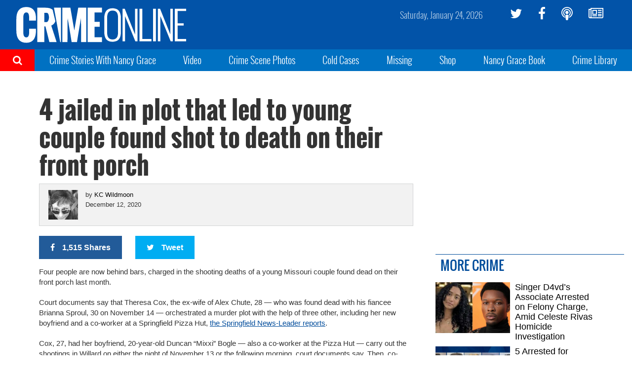

--- FILE ---
content_type: text/html; charset=UTF-8
request_url: https://www.crimeonline.com/2020/12/12/4-jailed-in-plot-that-led-to-young-couple-found-shot-to-death-on-their-front-porch/
body_size: 9881
content:
<!DOCTYPE html>
<html lang="en-US" prefix="og: http://ogp.me/ns# fb: http://ogp.me/ns/fb# article: http://ogp.me/ns/article#" class="no-js">
<head>
<meta charset="UTF-8">
<meta name="viewport" content="width=device-width, initial-scale=1">
<script>(function(html){html.className = html.className.replace(/\bno-js\b/,'js')})(document.documentElement);</script>
<title>4 jailed in plot that led to young couple found shot to death on their front porch &#8211; Crime Online</title>
<meta name='robots' content='max-image-preview:large' />
	<style>img:is([sizes="auto" i], [sizes^="auto," i]) { contain-intrinsic-size: 3000px 1500px }</style>
	<meta name="description" content="Four people are now behind bars, charged in the shooting deaths of a young Missouri couple found dead on their front porch last month. Court documents say that Theresa Cox, the ex-wife of Alex Chute, 28 &#8212; who was found dead with his fiancee Brianna Sproul, 30 on November 14 &#8212; orchestrated a murder plot [&hellip;]">
<link rel='dns-prefetch' href='//ajax.aspnetcdn.com' />
<link rel='dns-prefetch' href='//co-a2.freetls.fastly.net' />
<link rel='dns-prefetch' href='//a.pub.network' />
<link rel="alternate" type="application/rss+xml" title="Crime Online &raquo; Feed" href="https://www.crimeonline.com/feed/" />
<script>var _sf_startpt=(new Date()).getTime()</script>
<meta property="og:description" content="Four people are now behind bars, charged in the shooting deaths of a young Missouri couple found dead on their front porch last month. Court documents say that Theresa Cox, the ex-wife of Alex Chute, 28 &#8212; who was found dead with his fiancee Brianna Sproul, 30 on November 14 &#8212; orchestrated a murder plot [&hellip;]" />
<meta property="og:image" content="https://co-a2.freetls.fastly.net/co-uploads/2020/11/Briana-Sproul-Alex-Chute-facebook-960x900.jpg" />
<meta property="og:image:width" content="960" />
<meta property="og:image:height" content="900" />
<meta property="og:image" content="https://co-a2.azureedge.net/co-static/images/co_540x540.jpg" />
<meta property="og:image:width" content="540" />
<meta property="og:image:height" content="540" />
<meta property="og:site_name" content="Crime Online" />
<meta property="og:title" content="4 jailed in plot that led to young couple found shot to death on their front porch" />
<meta property="og:type" content="article" />
<meta property="og:url" content="https://www.crimeonline.com/2020/12/12/4-jailed-in-plot-that-led-to-young-couple-found-shot-to-death-on-their-front-porch/" />
<meta property="article:publisher" content="https://www.facebook.com/crimeonlinenews" />
<meta property="article:published_time" content="2020-12-12T17:33:07-05:00" />
<meta property="article:modified_time" content="2020-12-12T17:34:46-05:00" />
<meta property="article:tag" content="Alex Chute" />
<meta property="article:tag" content="Brianna Sproul" />
<meta property="article:tag" content="Duncan Bogle" />
<meta property="article:tag" content="greene county" />
<meta property="article:tag" content="Matthew Plumb" />
<meta property="article:tag" content="Missouri" />
<meta property="article:tag" content="Theresa Cox" />
<meta property="article:tag" content="Therin Plumb" />
<meta property="article:tag" content="Willard" />
<meta property="fb:app_id" content="412544895758327" />
<meta property="fb:pages" content="1789945571279023" />
<meta name="twitter:card" content="summary_large_image" />
<meta name="twitter:creator" content="@wildmoon" />
<meta name="twitter:description" content="Four people are now behind bars, charged in the shooting deaths of a young Missouri couple found dead on their front porch last month. Court documents say that Theresa Cox, the ex-wife of Alex Chute, 28 &#8212; who was found dead with his fiancee Brianna Sproul, 30 on November 14 &#8212; orchestrated a murder plot [&hellip;]" />
<meta name="twitter:image" content="https://co-a2.freetls.fastly.net/co-uploads/2020/11/Briana-Sproul-Alex-Chute-facebook-960x900.jpg" />
<meta name="twitter:site" content="@crimeonlinenews" />
<meta name="twitter:title" content="4 jailed in plot that led to young couple found shot to death on their front porch" />
<link rel='stylesheet' id='wp-block-library-css' href='https://www.crimeonline.com/wp-includes/css/dist/block-library/style.min.css?ver=6.7.2' type='text/css' media='all' />
<style id='classic-theme-styles-inline-css' type='text/css'>
/*! This file is auto-generated */
.wp-block-button__link{color:#fff;background-color:#32373c;border-radius:9999px;box-shadow:none;text-decoration:none;padding:calc(.667em + 2px) calc(1.333em + 2px);font-size:1.125em}.wp-block-file__button{background:#32373c;color:#fff;text-decoration:none}
</style>
<style id='global-styles-inline-css' type='text/css'>
:root{--wp--preset--aspect-ratio--square: 1;--wp--preset--aspect-ratio--4-3: 4/3;--wp--preset--aspect-ratio--3-4: 3/4;--wp--preset--aspect-ratio--3-2: 3/2;--wp--preset--aspect-ratio--2-3: 2/3;--wp--preset--aspect-ratio--16-9: 16/9;--wp--preset--aspect-ratio--9-16: 9/16;--wp--preset--color--black: #000000;--wp--preset--color--cyan-bluish-gray: #abb8c3;--wp--preset--color--white: #ffffff;--wp--preset--color--pale-pink: #f78da7;--wp--preset--color--vivid-red: #cf2e2e;--wp--preset--color--luminous-vivid-orange: #ff6900;--wp--preset--color--luminous-vivid-amber: #fcb900;--wp--preset--color--light-green-cyan: #7bdcb5;--wp--preset--color--vivid-green-cyan: #00d084;--wp--preset--color--pale-cyan-blue: #8ed1fc;--wp--preset--color--vivid-cyan-blue: #0693e3;--wp--preset--color--vivid-purple: #9b51e0;--wp--preset--gradient--vivid-cyan-blue-to-vivid-purple: linear-gradient(135deg,rgba(6,147,227,1) 0%,rgb(155,81,224) 100%);--wp--preset--gradient--light-green-cyan-to-vivid-green-cyan: linear-gradient(135deg,rgb(122,220,180) 0%,rgb(0,208,130) 100%);--wp--preset--gradient--luminous-vivid-amber-to-luminous-vivid-orange: linear-gradient(135deg,rgba(252,185,0,1) 0%,rgba(255,105,0,1) 100%);--wp--preset--gradient--luminous-vivid-orange-to-vivid-red: linear-gradient(135deg,rgba(255,105,0,1) 0%,rgb(207,46,46) 100%);--wp--preset--gradient--very-light-gray-to-cyan-bluish-gray: linear-gradient(135deg,rgb(238,238,238) 0%,rgb(169,184,195) 100%);--wp--preset--gradient--cool-to-warm-spectrum: linear-gradient(135deg,rgb(74,234,220) 0%,rgb(151,120,209) 20%,rgb(207,42,186) 40%,rgb(238,44,130) 60%,rgb(251,105,98) 80%,rgb(254,248,76) 100%);--wp--preset--gradient--blush-light-purple: linear-gradient(135deg,rgb(255,206,236) 0%,rgb(152,150,240) 100%);--wp--preset--gradient--blush-bordeaux: linear-gradient(135deg,rgb(254,205,165) 0%,rgb(254,45,45) 50%,rgb(107,0,62) 100%);--wp--preset--gradient--luminous-dusk: linear-gradient(135deg,rgb(255,203,112) 0%,rgb(199,81,192) 50%,rgb(65,88,208) 100%);--wp--preset--gradient--pale-ocean: linear-gradient(135deg,rgb(255,245,203) 0%,rgb(182,227,212) 50%,rgb(51,167,181) 100%);--wp--preset--gradient--electric-grass: linear-gradient(135deg,rgb(202,248,128) 0%,rgb(113,206,126) 100%);--wp--preset--gradient--midnight: linear-gradient(135deg,rgb(2,3,129) 0%,rgb(40,116,252) 100%);--wp--preset--font-size--small: 13px;--wp--preset--font-size--medium: 20px;--wp--preset--font-size--large: 36px;--wp--preset--font-size--x-large: 42px;--wp--preset--spacing--20: 0.44rem;--wp--preset--spacing--30: 0.67rem;--wp--preset--spacing--40: 1rem;--wp--preset--spacing--50: 1.5rem;--wp--preset--spacing--60: 2.25rem;--wp--preset--spacing--70: 3.38rem;--wp--preset--spacing--80: 5.06rem;--wp--preset--shadow--natural: 6px 6px 9px rgba(0, 0, 0, 0.2);--wp--preset--shadow--deep: 12px 12px 50px rgba(0, 0, 0, 0.4);--wp--preset--shadow--sharp: 6px 6px 0px rgba(0, 0, 0, 0.2);--wp--preset--shadow--outlined: 6px 6px 0px -3px rgba(255, 255, 255, 1), 6px 6px rgba(0, 0, 0, 1);--wp--preset--shadow--crisp: 6px 6px 0px rgba(0, 0, 0, 1);}:where(.is-layout-flex){gap: 0.5em;}:where(.is-layout-grid){gap: 0.5em;}body .is-layout-flex{display: flex;}.is-layout-flex{flex-wrap: wrap;align-items: center;}.is-layout-flex > :is(*, div){margin: 0;}body .is-layout-grid{display: grid;}.is-layout-grid > :is(*, div){margin: 0;}:where(.wp-block-columns.is-layout-flex){gap: 2em;}:where(.wp-block-columns.is-layout-grid){gap: 2em;}:where(.wp-block-post-template.is-layout-flex){gap: 1.25em;}:where(.wp-block-post-template.is-layout-grid){gap: 1.25em;}.has-black-color{color: var(--wp--preset--color--black) !important;}.has-cyan-bluish-gray-color{color: var(--wp--preset--color--cyan-bluish-gray) !important;}.has-white-color{color: var(--wp--preset--color--white) !important;}.has-pale-pink-color{color: var(--wp--preset--color--pale-pink) !important;}.has-vivid-red-color{color: var(--wp--preset--color--vivid-red) !important;}.has-luminous-vivid-orange-color{color: var(--wp--preset--color--luminous-vivid-orange) !important;}.has-luminous-vivid-amber-color{color: var(--wp--preset--color--luminous-vivid-amber) !important;}.has-light-green-cyan-color{color: var(--wp--preset--color--light-green-cyan) !important;}.has-vivid-green-cyan-color{color: var(--wp--preset--color--vivid-green-cyan) !important;}.has-pale-cyan-blue-color{color: var(--wp--preset--color--pale-cyan-blue) !important;}.has-vivid-cyan-blue-color{color: var(--wp--preset--color--vivid-cyan-blue) !important;}.has-vivid-purple-color{color: var(--wp--preset--color--vivid-purple) !important;}.has-black-background-color{background-color: var(--wp--preset--color--black) !important;}.has-cyan-bluish-gray-background-color{background-color: var(--wp--preset--color--cyan-bluish-gray) !important;}.has-white-background-color{background-color: var(--wp--preset--color--white) !important;}.has-pale-pink-background-color{background-color: var(--wp--preset--color--pale-pink) !important;}.has-vivid-red-background-color{background-color: var(--wp--preset--color--vivid-red) !important;}.has-luminous-vivid-orange-background-color{background-color: var(--wp--preset--color--luminous-vivid-orange) !important;}.has-luminous-vivid-amber-background-color{background-color: var(--wp--preset--color--luminous-vivid-amber) !important;}.has-light-green-cyan-background-color{background-color: var(--wp--preset--color--light-green-cyan) !important;}.has-vivid-green-cyan-background-color{background-color: var(--wp--preset--color--vivid-green-cyan) !important;}.has-pale-cyan-blue-background-color{background-color: var(--wp--preset--color--pale-cyan-blue) !important;}.has-vivid-cyan-blue-background-color{background-color: var(--wp--preset--color--vivid-cyan-blue) !important;}.has-vivid-purple-background-color{background-color: var(--wp--preset--color--vivid-purple) !important;}.has-black-border-color{border-color: var(--wp--preset--color--black) !important;}.has-cyan-bluish-gray-border-color{border-color: var(--wp--preset--color--cyan-bluish-gray) !important;}.has-white-border-color{border-color: var(--wp--preset--color--white) !important;}.has-pale-pink-border-color{border-color: var(--wp--preset--color--pale-pink) !important;}.has-vivid-red-border-color{border-color: var(--wp--preset--color--vivid-red) !important;}.has-luminous-vivid-orange-border-color{border-color: var(--wp--preset--color--luminous-vivid-orange) !important;}.has-luminous-vivid-amber-border-color{border-color: var(--wp--preset--color--luminous-vivid-amber) !important;}.has-light-green-cyan-border-color{border-color: var(--wp--preset--color--light-green-cyan) !important;}.has-vivid-green-cyan-border-color{border-color: var(--wp--preset--color--vivid-green-cyan) !important;}.has-pale-cyan-blue-border-color{border-color: var(--wp--preset--color--pale-cyan-blue) !important;}.has-vivid-cyan-blue-border-color{border-color: var(--wp--preset--color--vivid-cyan-blue) !important;}.has-vivid-purple-border-color{border-color: var(--wp--preset--color--vivid-purple) !important;}.has-vivid-cyan-blue-to-vivid-purple-gradient-background{background: var(--wp--preset--gradient--vivid-cyan-blue-to-vivid-purple) !important;}.has-light-green-cyan-to-vivid-green-cyan-gradient-background{background: var(--wp--preset--gradient--light-green-cyan-to-vivid-green-cyan) !important;}.has-luminous-vivid-amber-to-luminous-vivid-orange-gradient-background{background: var(--wp--preset--gradient--luminous-vivid-amber-to-luminous-vivid-orange) !important;}.has-luminous-vivid-orange-to-vivid-red-gradient-background{background: var(--wp--preset--gradient--luminous-vivid-orange-to-vivid-red) !important;}.has-very-light-gray-to-cyan-bluish-gray-gradient-background{background: var(--wp--preset--gradient--very-light-gray-to-cyan-bluish-gray) !important;}.has-cool-to-warm-spectrum-gradient-background{background: var(--wp--preset--gradient--cool-to-warm-spectrum) !important;}.has-blush-light-purple-gradient-background{background: var(--wp--preset--gradient--blush-light-purple) !important;}.has-blush-bordeaux-gradient-background{background: var(--wp--preset--gradient--blush-bordeaux) !important;}.has-luminous-dusk-gradient-background{background: var(--wp--preset--gradient--luminous-dusk) !important;}.has-pale-ocean-gradient-background{background: var(--wp--preset--gradient--pale-ocean) !important;}.has-electric-grass-gradient-background{background: var(--wp--preset--gradient--electric-grass) !important;}.has-midnight-gradient-background{background: var(--wp--preset--gradient--midnight) !important;}.has-small-font-size{font-size: var(--wp--preset--font-size--small) !important;}.has-medium-font-size{font-size: var(--wp--preset--font-size--medium) !important;}.has-large-font-size{font-size: var(--wp--preset--font-size--large) !important;}.has-x-large-font-size{font-size: var(--wp--preset--font-size--x-large) !important;}
:where(.wp-block-post-template.is-layout-flex){gap: 1.25em;}:where(.wp-block-post-template.is-layout-grid){gap: 1.25em;}
:where(.wp-block-columns.is-layout-flex){gap: 2em;}:where(.wp-block-columns.is-layout-grid){gap: 2em;}
:root :where(.wp-block-pullquote){font-size: 1.5em;line-height: 1.6;}
</style>
<link rel='stylesheet' id='co-style-css' href='https://www.crimeonline.com/wp-content/themes/crimeonline/build/css/style-1.0.45.min.css' type='text/css' media='screen' />
<link rel='stylesheet' id='fs-cls-css' href='https://a.pub.network/crimeonline-com/cls.css' type='text/css' media='all' />
<link rel="https://api.w.org/" href="https://www.crimeonline.com/wp-json/" /><link rel="alternate" title="JSON" type="application/json" href="https://www.crimeonline.com/wp-json/wp/v2/posts/204142" /><link rel="canonical" href="https://www.crimeonline.com/2020/12/12/4-jailed-in-plot-that-led-to-young-couple-found-shot-to-death-on-their-front-porch/" />
<link rel="alternate" title="oEmbed (JSON)" type="application/json+oembed" href="https://www.crimeonline.com/wp-json/oembed/1.0/embed?url=https%3A%2F%2Fwww.crimeonline.com%2F2020%2F12%2F12%2F4-jailed-in-plot-that-led-to-young-couple-found-shot-to-death-on-their-front-porch%2F" />
<link rel="alternate" title="oEmbed (XML)" type="text/xml+oembed" href="https://www.crimeonline.com/wp-json/oembed/1.0/embed?url=https%3A%2F%2Fwww.crimeonline.com%2F2020%2F12%2F12%2F4-jailed-in-plot-that-led-to-young-couple-found-shot-to-death-on-their-front-porch%2F&#038;format=xml" />
<link rel="icon" href="/favicon.ico">
<link rel="apple-touch-icon" href="https://co-a2.freetls.fastly.net/co-static/images/icons/apple-touch-icon.png">
<link rel="apple-touch-icon" sizes="120x120" href="https://co-a2.freetls.fastly.net/co-static/images/icons/apple-touch-icon-120x120.png">
<link rel="apple-touch-icon" sizes="152x152" href="https://co-a2.freetls.fastly.net/co-static/images/icons/apple-touch-icon-152x152.png">
<link rel="apple-touch-icon" sizes="180x180" href="https://co-a2.freetls.fastly.net/co-static/images/icons/apple-touch-icon.png">
<link rel="icon" type="image/png" href="https://co-a2.freetls.fastly.net/co-static/images/icons/favicon-16x16.png" sizes="16x16">
<link rel="icon" type="image/png" href="https://co-a2.freetls.fastly.net/co-static/images/icons/favicon-32x32.png" sizes="32x32">
<link rel="icon" type="image/png" href="https://co-a2.freetls.fastly.net/co-static/images/icons/favicon-57x57.png" sizes="57x57">
<link rel="icon" type="image/png" href="https://co-a2.freetls.fastly.net/co-static/images/icons/favicon-72x72.png" sizes="72x72">
<link rel="icon" type="image/svg+xml" href="https://co-a2.freetls.fastly.net/co-static/images/icons/crime_icon.svg" sizes="any">
<link rel="manifest" href="https://co-a2.freetls.fastly.net/co-static/images/icons/manifest.json">
<link rel="mask-icon" href="https://co-a2.freetls.fastly.net/co-static/images/icons/safari-pinned-tab.svg" color="#1093ff">
<meta name="theme-color" content="#ffffff">
		<style type="text/css" id="wp-custom-css">
			@media only screen and (min-width :768px) and (max-width:991px) {
 .ad.ad_no_tablet {
  display:none!important;
 }
}
body.page-id-175058 .widget_ads { display: none; }

@media (min-width:1200px) {
.home .left-column .widget_ads {
	margin-right: 30px;
}

.home .left-column .widget_ads {
	margin-left: 25%;
	padding-top: 30px;
}

}

.home .left-column .widget_ads .ad {
	margin: 0 auto;
}

.ad.leaderboard {
    height: 90px;
    max-height: 90px;
    width: 728px;
    max-width: 728px;
}

#widget-grid-large-banner-39.large-banner {
    text-align: center;
}

   
#pmLink {        
  visibility: hidden;               
  text-decoration: none;        
  cursor: pointer;        
  background: transparent;        
  border: none;    
	padding: 0;
}

#pmLink:hover {        
  visibility: visible;        
  /*color: grey;*/
}		</style>
		<link rel="preconnect" href="https://a.pub.network/" crossorigin />
<link rel="preconnect" href="https://b.pub.network/" crossorigin />
<link rel="preconnect" href="https://c.pub.network/" crossorigin />
<link rel="preconnect" href="https://d.pub.network/" crossorigin />
<link rel="preconnect" href="https://c.amazon-adsystem.com" crossorigin />
<link rel="preconnect" href="https://s.amazon-adsystem.com" crossorigin />
<link rel="preconnect" href="https://secure.quantserve.com/" crossorigin />
<link rel="preconnect" href="https://rules.quantcount.com/" crossorigin />
<link rel="preconnect" href="https://pixel.quantserve.com/" crossorigin />
<link rel="preconnect" href="https://cmp.quantcast.com/" crossorigin />
<link rel="preconnect" href="https://btloader.com/" crossorigin />
<link rel="preconnect" href="https://api.btloader.com/" crossorigin />
<link rel="preconnect" href="https://confiant-integrations.global.ssl.fastly.net" crossorigin />
<script data-cfasync="false" type="text/javascript">
  var freestar = freestar || {};
  freestar.queue = freestar.queue || [];
  freestar.config = freestar.config || {};
  freestar.config.enabled_slots = [];
  freestar.initCallback = function () { (freestar.config.enabled_slots.length === 0) ? freestar.initCallbackCalled = false : freestar.newAdSlots(freestar.config.enabled_slots) }
</script>
<script src="https://a.pub.network/crimeonline-com/pubfig.min.js" data-cfasync="false" async></script>
<script src="https://cdn.onesignal.com/sdks/OneSignalSDK.js" async=""></script>
<script>
  var OneSignal = window.OneSignal || [];
  OneSignal.push(function() {
    OneSignal.init({
      appId: "6c846e0e-4f68-458a-9d8f-6583f679c311",
    });
  });
</script>
</head>
<body class="post-template-default single single-post postid-204142 single-format-image">

  <div id="mobile-menu" class="mobile-menu">
    <ul id="mobile-menu-search" class="menu-search" style="background-color: red">
      <li><a href="https://www.crimeonline.com/?s"><i class="fa fa-search" aria-hidden="true"></i>&nbsp;&nbsp;Search</a></li>
    </ul>
    <ul id="menu-top-nav" class="menu"><li id="menu-item-2358" class="menu-item menu-item-type-post_type menu-item-object-page menu-item-2358"><a href="https://www.crimeonline.com/podcast/">Crime Stories With Nancy Grace</a></li>
<li id="menu-item-251464" class="menu-item menu-item-type-custom menu-item-object-custom menu-item-251464"><a href="https://youtube.com/@nancygrace">Video</a></li>
<li id="menu-item-91828" class="menu-item menu-item-type-taxonomy menu-item-object-category menu-item-91828"><a href="https://www.crimeonline.com/category/crime-scene-photos/">Crime Scene Photos</a></li>
<li id="menu-item-218" class="menu-item menu-item-type-taxonomy menu-item-object-category menu-item-218"><a href="https://www.crimeonline.com/category/cold-cases/">Cold Cases</a></li>
<li id="menu-item-222" class="menu-item menu-item-type-taxonomy menu-item-object-category menu-item-222"><a href="https://www.crimeonline.com/category/missing/">Missing</a></li>
<li id="menu-item-22087" class="menu-item menu-item-type-custom menu-item-object-custom menu-item-22087"><a href="https://www.richardsandsouthern.com/collections/nancy-grace">Shop</a></li>
<li id="menu-item-170077" class="menu-item menu-item-type-custom menu-item-object-custom menu-item-170077"><a href="http://www.nancygracebook.com">Nancy Grace Book</a></li>
<li id="menu-item-198883" class="menu-item menu-item-type-post_type_archive menu-item-object-book menu-item-198883"><a href="https://www.crimeonline.com/book/">Crime Library</a></li>
</ul>  </div><!-- .mobile-menu -->

  <div class="site-container" id="top">
    <header class="navbar container-fluid" id="site-header">

      <div class="row hidden-xs">

        <div class="logo-container col-xs-6">
          <a href="https://www.crimeonline.com/"><img src="https://co-a2.freetls.fastly.net/co-static/images/crime_online_logo_wide.svg" alt="Crime Online Logo"></a>
        </div>

        <ul id="menu-social" class="social-links hidden-xs col-sm-3 pull-right"><li id="menu-item-228" class="twitter menu-item menu-item-type-custom menu-item-object-custom menu-item-228"><a target="_blank" href="https://twitter.com/crimeonlinenews"><i class="fa fa-twitter" aria-hidden="true"></i></a></li>
<li id="menu-item-230" class="facebook menu-item menu-item-type-custom menu-item-object-custom menu-item-230"><a target="_blank" href="https://facebook.com/crimeonlinenews"><i class="fa fa-facebook" aria-hidden="true"></i></a></li>
<li id="menu-item-2300" class="menu-item menu-item-type-post_type menu-item-object-page menu-item-2300"><a href="https://www.crimeonline.com/podcast/"><i class="fa fa-podcast" aria-hidden="true"></i></a></li>
<li id="menu-item-2246" class="menu-item menu-item-type-custom menu-item-object-custom menu-item-2246"><a href="http://eepurl.com/gaAHmb"><i class="fa fa-newspaper-o" aria-hidden="true"></i></a></li>
</ul>
        <time class="current-date pull-right"></time>
        <a class="trigger visible-sm"></a>

      </div>

      <div class="row mobile-nav visible-xs">
          <a class="trigger"></a>
          <div class="logo-container col-xs-6 pull-right"><a href="https://www.crimeonline.com/"><img src="https://co-a2.freetls.fastly.net/co-static/images/crime_online_logo.svg" alt="Crime Online Logo"></a></div>
      </div>

    </header><!-- .navbar -->

    <div class="sub-nav hidden-sm hidden-xs">
      <div class="search-trigger">
        <i class="fa fa-search" aria-hidden="true"></i>
          <form role="search" method="get" class="search-form" action="https://www.crimeonline.com/">
            <label>
              <span class="screen-reader-text">Search for:</span>
              <input type="search" class="search-field" placeholder="Search" name="s">
            </label>
            <button type="submit" class="search-submit" value="Search"><i></i></button>
          </form>
          <div class="close-search"><i class="fa fa-times" aria-hidden="true"></i>Close Search</div>
      </div>
      <ul id="menu-top-nav-1" class="menu"><li class="menu-item menu-item-type-post_type menu-item-object-page menu-item-2358"><a href="https://www.crimeonline.com/podcast/">Crime Stories With Nancy Grace</a></li>
<li class="menu-item menu-item-type-custom menu-item-object-custom menu-item-251464"><a href="https://youtube.com/@nancygrace">Video</a></li>
<li class="menu-item menu-item-type-taxonomy menu-item-object-category menu-item-91828"><a href="https://www.crimeonline.com/category/crime-scene-photos/">Crime Scene Photos</a></li>
<li class="menu-item menu-item-type-taxonomy menu-item-object-category menu-item-218"><a href="https://www.crimeonline.com/category/cold-cases/">Cold Cases</a></li>
<li class="menu-item menu-item-type-taxonomy menu-item-object-category menu-item-222"><a href="https://www.crimeonline.com/category/missing/">Missing</a></li>
<li class="menu-item menu-item-type-custom menu-item-object-custom menu-item-22087"><a href="https://www.richardsandsouthern.com/collections/nancy-grace">Shop</a></li>
<li class="menu-item menu-item-type-custom menu-item-object-custom menu-item-170077"><a href="http://www.nancygracebook.com">Nancy Grace Book</a></li>
<li class="menu-item menu-item-type-post_type_archive menu-item-object-book menu-item-198883"><a href="https://www.crimeonline.com/book/">Crime Library</a></li>
</ul>
    </div><!-- .sub-nav -->

    <div class="below-nav widget-area">
	<section id="freestar-5" class="widget widget_freestar widget_ads">
<!-- Tag ID: crimeonline_leaderboard_atf |  -->
<div align="center" id="fs_crimeonline_leaderboard_atf" class="ad billboard expandable">
<script data-cfasync="false" type="text/javascript">
	freestar.config.enabled_slots.push({"placementName":"crimeonline_leaderboard_atf","slotId":"fs_crimeonline_leaderboard_atf"});
</script>
</div>
</section></div>

    <div class="page-wrap clearfix">
      <!--[if lt IE 10]>
      <p class="browserupgrade">You are using an <strong>outdated</strong> browser. Please <a href="https://browsehappy.com/">upgrade your browser</a> to improve your experience.</p>
      <![endif]-->
<!-- index -->
<main class="main clearfix">
  <section id="primary" class="content-area">
<!-- sidebar-above-content -->
<!-- content -->
<article id="post-204142" class="post-204142 post type-post status-publish format-image has-post-thumbnail hentry category-murder tag-alex-chute tag-brianna-sproul tag-duncan-bogle tag-greene-county tag-matthew-plumb tag-missouri tag-theresa-cox tag-therin-plumb tag-willard post_format-post-format-image role-editor">
	<div class="container-fluid">
		<div class="row">
			<div class="col-xs-12 content-wrapper">

				<!-- sidebar-above-post -->

				
				
				<h1 class="entry-header-top">4 jailed in plot that led to young couple found shot to death on their front porch</h1>
				
<div class="text-wrapper entry-header clearfix">
	<div class="avatar-container">
		<a href="https://www.crimeonline.com/author/kwildmoon/"><figure class="author-avatar image-wrapper"><img alt="" src="https://co-a2.freetls.fastly.net/co-uploads/2019/09/bluesquare.jpg" class="avatar avatar-256 photo" height="256" width="256" /></figure></a>	</div>
	<div class="author">by <a href="https://www.crimeonline.com/author/kwildmoon/" title="Posts by KC Wildmoon" rel="author">KC Wildmoon</a></div>
	<div class="last-updated"><time title="December 12, 2020" datetime="2020-12-12T17:33:07-0500">December 12, 2020</time></div>
</div>

				
					<div class="social-buttons">
		<a href="#" class="catfish__fb click_facebook btn"><i class="fa fa-facebook"></i><span>1,515 Shares</span></a>
		<a href="#" class="catfish__twitter click_twitter btn"><i class="fa fa-twitter"></i><span>Tweet</span></a>
	</div>


				
				<div class="entry-content">
				    <p>Four people are now behind bars, charged in the shooting deaths of a young Missouri couple found dead on their front porch last month.</p>
<p>Court documents say that Theresa Cox, the ex-wife of Alex Chute, 28 &#8212; who was found dead with his fiancee Brianna Sproul, 30 on November 14 &#8212; orchestrated a murder plot with the help of three other, including her new boyfriend and a co-worker at a Springfield Pizza Hut, <a href="https://www.news-leader.com/story/news/crime/2020/12/09/4-now-charged-greene-county-missouri-killing-willard-couple/3872835001/">the Springfield News-Leader reports</a>.</p>
<p>Cox, 27, had her boyfriend, 20-year-old Duncan &#8220;Mixxi&#8221; Bogle &#8212; also a co-worker at the Pizza Hut &#8212; carry out the shootings in Willard on either the night of November 13 or the following morning, court documents say. Then, co-worker Matthew Plumb, 43, and  Therin Plumb, an 18-year-old relative, disposed of the gun in a creek, and Matthew Plumb told police Cox was at work on the night of November 13, which appears to have been false.</p>
<p class="p1"><span class="s1"><a href="https://www.crimeonline.com/podcast/)"><b>Get your daily crime on! Breaking crime and justice news on ‘Crime Stories with Nancy Grace’</b></a></span></p>
<p>The court documents also say that Matthew Plumb helped Cox falsely report her gun stolen a few days before the shootings and that Therin Plumb was going to help with the slaying but backed out.</p>
<p>Police found a gun on the porch next to the couple, but it was not the weapon used in the shootings. It&#8217;s not clear where that weapon came from.</p>
<p>The court documents say that Cox and Chute were involved in a custody battle over their 4-year-old daughter, who was found hiding inside the house when police found the couple dead, <a href="https://www.crimeonline.com/2020/12/03/cops-make-arrest-in-pizza-hut-murder-plot-that-led-to-killings-of-young-couple-found-dead-on-their-porch/">as CrimeOnline previously reported</a>.</p>
<p>Cox and Bogle were arrested earlier this month in San Francisco, <a href="https://www.ky3.com/2020/12/10/willard-mo-police-chief-addresses-2-arrests-in-california-connected-to-double-homicide/">KY3 reported</a>. Cox has been charged with first-degree murder, second-degree murder, and armed criminal action. Bogle has been charged with two counts of first-degree murder, armed criminal action, and endangering the welfare of a child.</p>
<p>Matthew Plumb has been charged with first-degree murder, second-degree murder, armed criminal action, and evidence tampering. Therin Plumb faces a charge of evidence tampering.</p>
<p>Willard Police Chief Tom McClain told KY3 that Cox and Bogle would likely be extradited to Missouri by the end of the month.</p>
<p><strong>For the latest true crime and justice news, <a class="external-link" href="https://www.crimeonline.com/podcast/" target="_blank" rel="noopener noreferrer">subscribe to the ‘Crime Stories with Nancy Grace’ podcast</a>. Listen to the latest episode:</strong></p>
<p><iframe style="width: 100%; height: 200px; border: 0 none;" src="https://art19.com/shows/crime-stories-with-nancy-grace/episodes/cbe58c4e-2567-48fc-b18a-c0e471d7dc07/embed?theme=light-blue" scrolling="no"></iframe></p>
<p><em>[Feature image: Facebook]</em></p>
				</div>

				<div class="entry-share-bottom">
						<div class="social-buttons">
		<a href="#" class="catfish__fb click_facebook btn"><i class="fa fa-facebook"></i><span> Share</span></a>
		<a href="#" class="catfish__twitter click_twitter btn"><i class="fa fa-twitter"></i><span>Tweet</span></a>
	</div>

				</div>

				
				<!-- sidebar-below-post -->
<aside class="below-post widget-area">
    <section id="text-73" class="widget widget_text row"><div class="col-sm-12">			<div class="textwidget"><p><strong><a href="https://link.chtbl.com/NancyGrace">Listen to the Crime Stories with Nancy Grace podcast</a></strong></p>
<p><strong><a href="https://www.youtube.com/@nancygrace">Watch Crime Stories with Nancy Grace on YouTube</a></strong></p>
<p><strong><a href="https://www.meritstreetmedia.com/channel-finder">CHANNEL FINDER: Watch Crime Stories with Nancy Grace on your TV</a></strong></p>
</div>
		</div></section></aside>

			</div>

		</div>
	</div>
    
</article>
<!-- /content --><!-- sidebar-below-content -->
  </section><!-- #primary.content-area -->
  <!-- sidebar -->
	<aside id="secondary" class="sidebar sidebar-default widget-area col-xs-12 col-sm-12 col-md-4">
		<section id="freestar-3" class="widget widget_freestar widget_ads row"><div class="col-sm-12">
<!-- Tag ID: crimeonline_mrec_btf_1 |  -->
<div data-freestar-ad="__300x600 __300x600" align="center" id="fs_crimeonline_mrec_btf_1" class="ad midrec">
<script data-cfasync="false" type="text/javascript">
	freestar.config.enabled_slots.push({"placementName":"crimeonline_mrec_btf_1","slotId":"fs_crimeonline_mrec_btf_1"});
</script>
</div>
</div></section><section id="custom_html-23" class="widget_text widget widget_custom_html row"><div class="widget_text col-sm-12"><div class="textwidget custom-html-widget"><script defer src="https://disco.headliner.link/d/crimeonline/web/js/widget.js"></script>

<div class="disco-widget" data-widget-id="WI_ckxfiovje000311umgen2u5t8"></div></div></div></section><section id="widget-grid-cube-badge-6" class="widget cube-stories-large-text row"><div class="col-sm-12"><h2 class="widget-title sidebar-title">More Crime</h2><!-- cube-badge -->
<article id="post-376500" class="cube-badge post-376500 post type-post status-publish format-standard has-post-thumbnail hentry category-uncategorized tag-celeste-rivas role-contributor">
<a href="https://www.crimeonline.com/2026/01/24/singer-d4vds-associate-arrested-on-felony-charge-amid-celeste-rivas-homicide-investigation/"><img width="800" height="545" src="https://co-a2.freetls.fastly.net/co-uploads/2025/09/rivas-and-d4vd-800x545.jpg" class="attachment-medium_2x size-medium_2x wp-post-image" alt="" decoding="async" loading="lazy" /></a>
<div class="text-container">
		<a href="https://www.crimeonline.com/2026/01/24/singer-d4vds-associate-arrested-on-felony-charge-amid-celeste-rivas-homicide-investigation/"><div class="title">Singer D4vd&#8217;s Associate Arrested on Felony Charge, Amid Celeste Rivas Homicide Investigation</div></a>
</div>
</article><!-- cube-badge -->
<article id="post-376496" class="cube-badge post-376496 post type-post status-publish format-standard has-post-thumbnail hentry category-uncategorized tag-amanda-milsap tag-blake-smith tag-indiana tag-kimberly-meyer tag-raylen-ferguson tag-steven-meyer tag-thomas-moss tag-zenada-greer role-editor">
<a href="https://www.crimeonline.com/2026/01/23/5-arrested-for-shooting-of-indiana-county-judge-wife-at-their-home/"><img width="800" height="545" src="https://co-a2.freetls.fastly.net/co-uploads/2026/01/meyer-suspects-800x545.jpg" class="attachment-medium_2x size-medium_2x wp-post-image" alt="" decoding="async" loading="lazy" /></a>
<div class="text-container">
		<a href="https://www.crimeonline.com/2026/01/23/5-arrested-for-shooting-of-indiana-county-judge-wife-at-their-home/"><div class="title">5 Arrested for Shooting of Indiana County Judge, Wife at Their Home</div></a>
</div>
</article><!-- cube-badge -->
<article id="post-376492" class="cube-badge post-376492 post type-post status-publish format-standard has-post-thumbnail hentry category-uncategorized tag-alaska tag-brian-davenport tag-velma-koontz role-editor">
<a href="https://www.crimeonline.com/2026/01/23/alaska-man-shoots-grandma-in-back-of-head-while-she-sat-in-her-wheelchair/"><img width="800" height="545" src="https://co-a2.freetls.fastly.net/co-uploads/2026/01/brian-davenport-800x545.jpg" class="attachment-medium_2x size-medium_2x wp-post-image" alt="" decoding="async" loading="lazy" /></a>
<div class="text-container">
		<a href="https://www.crimeonline.com/2026/01/23/alaska-man-shoots-grandma-in-back-of-head-while-she-sat-in-her-wheelchair/"><div class="title">Alaska Man Shoots Grandma in Back of Head While She Sat in Her Wheelchair</div></a>
</div>
</article></div></section><section id="freestar-12" class="widget widget_freestar widget_ads row"><div class="col-sm-12">
<!-- Tag ID: crimeonline_300x600_right_rail |  -->
<div align="center" id="fs_crimeonline_300x600_right_rail" class="ad midrec_expandable">
<script data-cfasync="false" type="text/javascript">
	freestar.config.enabled_slots.push({"placementName":"crimeonline_300x600_right_rail","slotId":"fs_crimeonline_300x600_right_rail"});
</script>
</div>
</div></section>	</aside><!-- .sidebar .widget-area -->
</main>

<!-- /index -->


    </div><!-- .page-wrap -->

    <footer class="site-ftr clearfix" id="site-footer">

        <div class="social-icons">
        <ul id="menu-social-1" class="social-links hidden-xs"><li class="twitter menu-item menu-item-type-custom menu-item-object-custom menu-item-228"><a target="_blank" href="https://twitter.com/crimeonlinenews"><i class="fa fa-twitter" aria-hidden="true"></i></a></li>
<li class="facebook menu-item menu-item-type-custom menu-item-object-custom menu-item-230"><a target="_blank" href="https://facebook.com/crimeonlinenews"><i class="fa fa-facebook" aria-hidden="true"></i></a></li>
<li class="menu-item menu-item-type-post_type menu-item-object-page menu-item-2300"><a href="https://www.crimeonline.com/podcast/"><i class="fa fa-podcast" aria-hidden="true"></i></a></li>
<li class="menu-item menu-item-type-custom menu-item-object-custom menu-item-2246"><a href="http://eepurl.com/gaAHmb"><i class="fa fa-newspaper-o" aria-hidden="true"></i></a></li>
</ul>        </div>

        <div class="category-links">
        <ul id="menu-categories" class="menu"><li id="menu-item-232" class="menu-item menu-item-type-custom menu-item-object-custom menu-item-has-children menu-item-232"><a>Categories</a>
<ul class="sub-menu">
	<li id="menu-item-233" class="menu-item menu-item-type-taxonomy menu-item-object-category menu-item-233"><a href="https://www.crimeonline.com/category/family-crime/">Family Crime</a></li>
	<li id="menu-item-235" class="menu-item menu-item-type-taxonomy menu-item-object-category menu-item-235"><a href="https://www.crimeonline.com/category/cold-cases/">Cold Cases</a></li>
	<li id="menu-item-236" class="menu-item menu-item-type-taxonomy menu-item-object-category menu-item-236"><a href="https://www.crimeonline.com/category/most-wanted/">Most Wanted</a></li>
	<li id="menu-item-239" class="menu-item menu-item-type-taxonomy menu-item-object-category menu-item-239"><a href="https://www.crimeonline.com/category/missing/">Missing</a></li>
</ul>
</li>
<li id="menu-item-1736" class="menu-item menu-item-type-custom menu-item-object-custom menu-item-has-children menu-item-1736"><a href="/"></a>
<ul class="sub-menu">
	<li id="menu-item-237" class="menu-item menu-item-type-taxonomy menu-item-object-category menu-item-237"><a href="https://www.crimeonline.com/category/white-collar-crime/">White Collar Crime</a></li>
	<li id="menu-item-243" class="menu-item menu-item-type-taxonomy menu-item-object-category menu-item-243"><a href="https://www.crimeonline.com/category/crime-library/">Crime Library</a></li>
	<li id="menu-item-242" class="menu-item menu-item-type-taxonomy menu-item-object-category menu-item-242"><a href="https://www.crimeonline.com/category/consumer/">Consumer</a></li>
	<li id="menu-item-240" class="menu-item menu-item-type-taxonomy menu-item-object-category menu-item-240"><a href="https://www.crimeonline.com/category/mugshots/">Mugshots</a></li>
	<li id="menu-item-241" class="menu-item menu-item-type-taxonomy menu-item-object-category menu-item-241"><a href="https://www.crimeonline.com/category/teacher-scandals/">Teacher Scandals</a></li>
</ul>
</li>
<li id="menu-item-1733" class="menu-item menu-item-type-custom menu-item-object-custom menu-item-has-children menu-item-1733"><a></a>
<ul class="sub-menu">
	<li id="menu-item-1729" class="menu-item menu-item-type-post_type menu-item-object-page menu-item-1729"><a href="https://www.crimeonline.com/about-crime-online/">About Crime Online</a></li>
	<li id="menu-item-2148" class="menu-item menu-item-type-post_type menu-item-object-page menu-item-2148"><a href="https://www.crimeonline.com/terms-of-service/">Terms of Service</a></li>
	<li id="menu-item-2149" class="menu-item menu-item-type-post_type menu-item-object-page menu-item-2149"><a href="https://www.crimeonline.com/privacy-policy/">Privacy Policy</a></li>
	<li id="menu-item-322198" class="menu-item menu-item-type-custom menu-item-object-custom menu-item-322198"><a><button id="pmLink">Privacy Manager</button></a></li>
</ul>
</li>
</ul>        </div><!-- .category-links -->

        <div class="logo-container">
          <a href="https://www.crimeonline.com/" rel="home"><img class="footer-logo" src="https://co-a2.freetls.fastly.net/co-static/images/crime_online_logo.svg"  alt="Crime Online Logo"></a>
        </div>

    </footer><!-- #site-footer -->

  </div><!-- .site-container -->

  <div id="wp_footer">
<script defer type="text/javascript" src="https://ajax.aspnetcdn.com/ajax/jQuery/jquery-3.5.1.min.js" id="jquery-core-js"></script>
<script defer type="text/javascript" src="https://co-a2.freetls.fastly.net/co-static/js/app-1.0.45.min.js" id="app-js-js"></script>
<script type="text/javascript">
var _sf_async_config={"uid":60471,"domain":"crimeonline.com","title":"4 jailed in plot that led to young couple found shot to death on their front porch","authors":"KC Wildmoon","sections":"Post,Murder","useCanonical":true};
(function(){
  function loadChartbeat() {
	window._sf_endpt=(new Date()).getTime();
	var e = document.createElement('script');
	e.setAttribute('language', 'javascript');
	e.setAttribute('type', 'text/javascript');
	e.setAttribute('src', '//static.chartbeat.com/js/chartbeat.js');
	document.body.appendChild(e);
  }
  var oldonload = window.onload;
  window.onload = (typeof window.onload != 'function') ?
	 loadChartbeat : function() { oldonload(); loadChartbeat(); };
})();
</script>
<script>
  (function(i,s,o,g,r,a,m){i['GoogleAnalyticsObject']=r;i[r]=i[r]||function(){
  (i[r].q=i[r].q||[]).push(arguments)},i[r].l=1*new Date();a=s.createElement(o),
  m=s.getElementsByTagName(o)[0];a.async=1;a.src=g;m.parentNode.insertBefore(a,m)
  })(window,document,'script','//www.google-analytics.com/analytics.js','ga');
  ga("create", "UA-85695779-1", "auto");
  ga("set", "dimension1", "KC Wildmoon");
  ga("send", "pageview");
</script>
<script>
var ad_inline = {"type":"article","pos":4,"rep":3};
</script>

	<div class="ad__inline-container" style="display:none;">
		<div class="ad__inline-wrap">
			<section class="ad__inline ad in-content" id="ad__inline__freestar_0">
				<div class="widget-wrap">
					<figure class="freestar-ad-550">
						<div class="widget widget_freestar widget_ads">
<!-- Tag ID: crimeonline_mrec_mid | In-story crimeonline_mrec_mid -->
<div data-freestar-ad="__300x600 __336x280" align="center" id="fs_crimeonline_mrec_mid" class="ad midrec">
<script data-cfasync="false" type="text/javascript">
	freestar.config.enabled_slots.push({"placementName":"crimeonline_mrec_mid","slotId":"fs_crimeonline_mrec_mid"});
</script>
</div>
</div>						<figcaption>Advertisement</figcaption>
					</figure>
				</div>
			</section>
			<section class="ad__inline ad in-content" id="ad__inline__freestar_1">
				<div class="widget-wrap">
					<figure class="freestar-ad-550">
						<div class="widget widget_freestar widget_ads">
<!-- Tag ID: crimeonline_mrec_mid | In-story crimeonline_mrec_mid -->
<div data-freestar-ad="__300x600 __336x280" align="center" id="fs_crimeonline_mrec_mid_1" class="ad midrec">
<script data-cfasync="false" type="text/javascript">
	freestar.config.enabled_slots.push({"placementName":"crimeonline_mrec_mid","slotId":"fs_crimeonline_mrec_mid_1"});
</script>
</div>
</div>						<figcaption>Advertisement</figcaption>
					</figure>
				</div>
			</section>
			<section class="ad__inline ad in-content" id="ad__inline__freestar_2">
				<div class="widget-wrap">
					<figure class="freestar-ad-550">
						<div class="widget widget_freestar widget_ads">
<!-- Tag ID: crimeonline_mrec_mid | In-story crimeonline_mrec_mid -->
<div data-freestar-ad="__300x600 __336x280" align="center" id="fs_crimeonline_mrec_mid_2" class="ad midrec">
<script data-cfasync="false" type="text/javascript">
	freestar.config.enabled_slots.push({"placementName":"crimeonline_mrec_mid","slotId":"fs_crimeonline_mrec_mid_2"});
</script>
</div>
</div>						<figcaption>Advertisement</figcaption>
					</figure>
				</div>
			</section>
			<section class="ad__inline ad in-content" id="ad__inline__freestar_3">
				<div class="widget-wrap">
					<figure class="freestar-ad-550">
						<div class="widget widget_freestar widget_ads">
<!-- Tag ID: crimeonline_mrec_mid | In-story crimeonline_mrec_mid -->
<div data-freestar-ad="__300x600 __336x280" align="center" id="fs_crimeonline_mrec_mid_3" class="ad midrec">
<script data-cfasync="false" type="text/javascript">
	freestar.config.enabled_slots.push({"placementName":"crimeonline_mrec_mid","slotId":"fs_crimeonline_mrec_mid_3"});
</script>
</div>
</div>						<figcaption>Advertisement</figcaption>
					</figure>
				</div>
			</section>
			<section class="ad__inline ad in-content" id="ad__inline__freestar_4">
				<div class="widget-wrap">
					<figure class="freestar-ad-550">
						<div class="widget widget_freestar widget_ads">
<!-- Tag ID: crimeonline_mrec_mid | In-story crimeonline_mrec_mid -->
<div data-freestar-ad="__300x600 __336x280" align="center" id="fs_crimeonline_mrec_mid_4" class="ad midrec">
<script data-cfasync="false" type="text/javascript">
	freestar.config.enabled_slots.push({"placementName":"crimeonline_mrec_mid","slotId":"fs_crimeonline_mrec_mid_4"});
</script>
</div>
</div>						<figcaption>Advertisement</figcaption>
					</figure>
				</div>
			</section>
			<section class="ad__inline ad in-content" id="ad__inline__freestar_5">
				<div class="widget-wrap">
					<figure class="freestar-ad-550">
						<div class="widget widget_freestar widget_ads">
<!-- Tag ID: crimeonline_mrec_mid | In-story crimeonline_mrec_mid -->
<div data-freestar-ad="__300x600 __336x280" align="center" id="fs_crimeonline_mrec_mid_5" class="ad midrec">
<script data-cfasync="false" type="text/javascript">
	freestar.config.enabled_slots.push({"placementName":"crimeonline_mrec_mid","slotId":"fs_crimeonline_mrec_mid_5"});
</script>
</div>
</div>						<figcaption>Advertisement</figcaption>
					</figure>
				</div>
			</section>
		</div>
	</div>

<!-- sidebar-footer -->
<div class="sidebar-footer">
    <section id="freestar-13" class="widget widget_freestar widget_ads">
<!-- Tag ID: crimeonline_1x1_bouncex |  -->
<div align="center" id="fs_crimeonline_1x1_bouncex" class="ad pixel">
<script data-cfasync="false" type="text/javascript">
	freestar.config.enabled_slots.push({"placementName":"crimeonline_1x1_bouncex","slotId":"fs_crimeonline_1x1_bouncex"});
</script>
</div>
</section></div>
  </div><!-- #wp_footer -->

</body>
</html>

--- FILE ---
content_type: text/plain;charset=UTF-8
request_url: https://c.pub.network/v2/c
body_size: -113
content:
b209bb9c-9bd5-4aa6-bdd5-7401e7bfd064

--- FILE ---
content_type: application/javascript
request_url: https://disco.headliner.link/artifacts/web/6.9.0-159/js/1509.chunk.js
body_size: 9601
content:
(self.webpackChunkdisco_web=self.webpackChunkdisco_web||[]).push([[1509],{40854:(t,e,n)=>{t.exports=n(20672)},71989:(t,e,n)=>{"use strict";var r=n(86267),s=n(93229),i=n(47903),o=n(86735),a=n(17638),u=n(63101),c=n(20705),f=n(70938);t.exports=function(t){return new Promise((function(e,n){var d=t.data,h=t.headers;r.isFormData(d)&&delete h["Content-Type"];var l=new XMLHttpRequest;if(t.auth){var p=t.auth.username||"",m=t.auth.password?unescape(encodeURIComponent(t.auth.password)):"";h.Authorization="Basic "+btoa(p+":"+m)}var v=a(t.baseURL,t.url);if(l.open(t.method.toUpperCase(),o(v,t.params,t.paramsSerializer),!0),l.timeout=t.timeout,l.onreadystatechange=function(){if(l&&4===l.readyState&&(0!==l.status||l.responseURL&&0===l.responseURL.indexOf("file:"))){var r="getAllResponseHeaders"in l?u(l.getAllResponseHeaders()):null,i={data:t.responseType&&"text"!==t.responseType?l.response:l.responseText,status:l.status,statusText:l.statusText,headers:r,config:t,request:l};s(e,n,i),l=null}},l.onabort=function(){l&&(n(f("Request aborted",t,"ECONNABORTED",l)),l=null)},l.onerror=function(){n(f("Network Error",t,null,l)),l=null},l.ontimeout=function(){var e="timeout of "+t.timeout+"ms exceeded";t.timeoutErrorMessage&&(e=t.timeoutErrorMessage),n(f(e,t,"ECONNABORTED",l)),l=null},r.isStandardBrowserEnv()){var y=(t.withCredentials||c(v))&&t.xsrfCookieName?i.read(t.xsrfCookieName):void 0;y&&(h[t.xsrfHeaderName]=y)}if("setRequestHeader"in l&&r.forEach(h,(function(t,e){"undefined"===typeof d&&"content-type"===e.toLowerCase()?delete h[e]:l.setRequestHeader(e,t)})),r.isUndefined(t.withCredentials)||(l.withCredentials=!!t.withCredentials),t.responseType)try{l.responseType=t.responseType}catch(g){if("json"!==t.responseType)throw g}"function"===typeof t.onDownloadProgress&&l.addEventListener("progress",t.onDownloadProgress),"function"===typeof t.onUploadProgress&&l.upload&&l.upload.addEventListener("progress",t.onUploadProgress),t.cancelToken&&t.cancelToken.promise.then((function(t){l&&(l.abort(),n(t),l=null)})),d||(d=null),l.send(d)}))}},20672:(t,e,n)=>{"use strict";var r=n(86267),s=n(26973),i=n(88938),o=n(56438);function a(t){var e=new i(t),n=s(i.prototype.request,e);return r.extend(n,i.prototype,e),r.extend(n,e),n}var u=a(n(81550));u.Axios=i,u.create=function(t){return a(o(u.defaults,t))},u.Cancel=n(55299),u.CancelToken=n(27690),u.isCancel=n(87767),u.all=function(t){return Promise.all(t)},u.spread=n(8125),u.isAxiosError=n(98738),t.exports=u,t.exports.default=u},55299:t=>{"use strict";function e(t){this.message=t}e.prototype.toString=function(){return"Cancel"+(this.message?": "+this.message:"")},e.prototype.__CANCEL__=!0,t.exports=e},27690:(t,e,n)=>{"use strict";var r=n(55299);function s(t){if("function"!==typeof t)throw new TypeError("executor must be a function.");var e;this.promise=new Promise((function(t){e=t}));var n=this;t((function(t){n.reason||(n.reason=new r(t),e(n.reason))}))}s.prototype.throwIfRequested=function(){if(this.reason)throw this.reason},s.source=function(){var t;return{token:new s((function(e){t=e})),cancel:t}},t.exports=s},87767:t=>{"use strict";t.exports=function(t){return!(!t||!t.__CANCEL__)}},88938:(t,e,n)=>{"use strict";var r=n(86267),s=n(86735),i=n(6664),o=n(64395),a=n(56438);function u(t){this.defaults=t,this.interceptors={request:new i,response:new i}}u.prototype.request=function(t){"string"===typeof t?(t=arguments[1]||{}).url=arguments[0]:t=t||{},(t=a(this.defaults,t)).method?t.method=t.method.toLowerCase():this.defaults.method?t.method=this.defaults.method.toLowerCase():t.method="get";var e=[o,void 0],n=Promise.resolve(t);for(this.interceptors.request.forEach((function(t){e.unshift(t.fulfilled,t.rejected)})),this.interceptors.response.forEach((function(t){e.push(t.fulfilled,t.rejected)}));e.length;)n=n.then(e.shift(),e.shift());return n},u.prototype.getUri=function(t){return t=a(this.defaults,t),s(t.url,t.params,t.paramsSerializer).replace(/^\?/,"")},r.forEach(["delete","get","head","options"],(function(t){u.prototype[t]=function(e,n){return this.request(a(n||{},{method:t,url:e,data:(n||{}).data}))}})),r.forEach(["post","put","patch"],(function(t){u.prototype[t]=function(e,n,r){return this.request(a(r||{},{method:t,url:e,data:n}))}})),t.exports=u},6664:(t,e,n)=>{"use strict";var r=n(86267);function s(){this.handlers=[]}s.prototype.use=function(t,e){return this.handlers.push({fulfilled:t,rejected:e}),this.handlers.length-1},s.prototype.eject=function(t){this.handlers[t]&&(this.handlers[t]=null)},s.prototype.forEach=function(t){r.forEach(this.handlers,(function(e){null!==e&&t(e)}))},t.exports=s},17638:(t,e,n)=>{"use strict";var r=n(72762),s=n(41523);t.exports=function(t,e){return t&&!r(e)?s(t,e):e}},70938:(t,e,n)=>{"use strict";var r=n(49478);t.exports=function(t,e,n,s,i){var o=new Error(t);return r(o,e,n,s,i)}},64395:(t,e,n)=>{"use strict";var r=n(86267),s=n(3024),i=n(87767),o=n(81550);function a(t){t.cancelToken&&t.cancelToken.throwIfRequested()}t.exports=function(t){return a(t),t.headers=t.headers||{},t.data=s(t.data,t.headers,t.transformRequest),t.headers=r.merge(t.headers.common||{},t.headers[t.method]||{},t.headers),r.forEach(["delete","get","head","post","put","patch","common"],(function(e){delete t.headers[e]})),(t.adapter||o.adapter)(t).then((function(e){return a(t),e.data=s(e.data,e.headers,t.transformResponse),e}),(function(e){return i(e)||(a(t),e&&e.response&&(e.response.data=s(e.response.data,e.response.headers,t.transformResponse))),Promise.reject(e)}))}},49478:t=>{"use strict";t.exports=function(t,e,n,r,s){return t.config=e,n&&(t.code=n),t.request=r,t.response=s,t.isAxiosError=!0,t.toJSON=function(){return{message:this.message,name:this.name,description:this.description,number:this.number,fileName:this.fileName,lineNumber:this.lineNumber,columnNumber:this.columnNumber,stack:this.stack,config:this.config,code:this.code}},t}},56438:(t,e,n)=>{"use strict";var r=n(86267);t.exports=function(t,e){e=e||{};var n={},s=["url","method","data"],i=["headers","auth","proxy","params"],o=["baseURL","transformRequest","transformResponse","paramsSerializer","timeout","timeoutMessage","withCredentials","adapter","responseType","xsrfCookieName","xsrfHeaderName","onUploadProgress","onDownloadProgress","decompress","maxContentLength","maxBodyLength","maxRedirects","transport","httpAgent","httpsAgent","cancelToken","socketPath","responseEncoding"],a=["validateStatus"];function u(t,e){return r.isPlainObject(t)&&r.isPlainObject(e)?r.merge(t,e):r.isPlainObject(e)?r.merge({},e):r.isArray(e)?e.slice():e}function c(s){r.isUndefined(e[s])?r.isUndefined(t[s])||(n[s]=u(void 0,t[s])):n[s]=u(t[s],e[s])}r.forEach(s,(function(t){r.isUndefined(e[t])||(n[t]=u(void 0,e[t]))})),r.forEach(i,c),r.forEach(o,(function(s){r.isUndefined(e[s])?r.isUndefined(t[s])||(n[s]=u(void 0,t[s])):n[s]=u(void 0,e[s])})),r.forEach(a,(function(r){r in e?n[r]=u(t[r],e[r]):r in t&&(n[r]=u(void 0,t[r]))}));var f=s.concat(i).concat(o).concat(a),d=Object.keys(t).concat(Object.keys(e)).filter((function(t){return-1===f.indexOf(t)}));return r.forEach(d,c),n}},93229:(t,e,n)=>{"use strict";var r=n(70938);t.exports=function(t,e,n){var s=n.config.validateStatus;n.status&&s&&!s(n.status)?e(r("Request failed with status code "+n.status,n.config,null,n.request,n)):t(n)}},3024:(t,e,n)=>{"use strict";var r=n(86267);t.exports=function(t,e,n){return r.forEach(n,(function(n){t=n(t,e)})),t}},81550:(t,e,n)=>{"use strict";var r=n(86267),s=n(12121),i={"Content-Type":"application/x-www-form-urlencoded"};function o(t,e){!r.isUndefined(t)&&r.isUndefined(t["Content-Type"])&&(t["Content-Type"]=e)}var a={adapter:function(){var t;return("undefined"!==typeof XMLHttpRequest||"undefined"!==typeof process&&"[object process]"===Object.prototype.toString.call(process))&&(t=n(71989)),t}(),transformRequest:[function(t,e){return s(e,"Accept"),s(e,"Content-Type"),r.isFormData(t)||r.isArrayBuffer(t)||r.isBuffer(t)||r.isStream(t)||r.isFile(t)||r.isBlob(t)?t:r.isArrayBufferView(t)?t.buffer:r.isURLSearchParams(t)?(o(e,"application/x-www-form-urlencoded;charset=utf-8"),t.toString()):r.isObject(t)?(o(e,"application/json;charset=utf-8"),JSON.stringify(t)):t}],transformResponse:[function(t){if("string"===typeof t)try{t=JSON.parse(t)}catch(e){}return t}],timeout:0,xsrfCookieName:"XSRF-TOKEN",xsrfHeaderName:"X-XSRF-TOKEN",maxContentLength:-1,maxBodyLength:-1,validateStatus:function(t){return t>=200&&t<300},headers:{common:{Accept:"application/json, text/plain, */*"}}};r.forEach(["delete","get","head"],(function(t){a.headers[t]={}})),r.forEach(["post","put","patch"],(function(t){a.headers[t]=r.merge(i)})),t.exports=a},26973:t=>{"use strict";t.exports=function(t,e){return function(){for(var n=new Array(arguments.length),r=0;r<n.length;r++)n[r]=arguments[r];return t.apply(e,n)}}},86735:(t,e,n)=>{"use strict";var r=n(86267);function s(t){return encodeURIComponent(t).replace(/%3A/gi,":").replace(/%24/g,"$").replace(/%2C/gi,",").replace(/%20/g,"+").replace(/%5B/gi,"[").replace(/%5D/gi,"]")}t.exports=function(t,e,n){if(!e)return t;var i;if(n)i=n(e);else if(r.isURLSearchParams(e))i=e.toString();else{var o=[];r.forEach(e,(function(t,e){null!==t&&"undefined"!==typeof t&&(r.isArray(t)?e+="[]":t=[t],r.forEach(t,(function(t){r.isDate(t)?t=t.toISOString():r.isObject(t)&&(t=JSON.stringify(t)),o.push(s(e)+"="+s(t))})))})),i=o.join("&")}if(i){var a=t.indexOf("#");-1!==a&&(t=t.slice(0,a)),t+=(-1===t.indexOf("?")?"?":"&")+i}return t}},41523:t=>{"use strict";t.exports=function(t,e){return e?t.replace(/\/+$/,"")+"/"+e.replace(/^\/+/,""):t}},47903:(t,e,n)=>{"use strict";var r=n(86267);t.exports=r.isStandardBrowserEnv()?{write:function(t,e,n,s,i,o){var a=[];a.push(t+"="+encodeURIComponent(e)),r.isNumber(n)&&a.push("expires="+new Date(n).toGMTString()),r.isString(s)&&a.push("path="+s),r.isString(i)&&a.push("domain="+i),!0===o&&a.push("secure"),document.cookie=a.join("; ")},read:function(t){var e=document.cookie.match(new RegExp("(^|;\\s*)("+t+")=([^;]*)"));return e?decodeURIComponent(e[3]):null},remove:function(t){this.write(t,"",Date.now()-864e5)}}:{write:function(){},read:function(){return null},remove:function(){}}},72762:t=>{"use strict";t.exports=function(t){return/^([a-z][a-z\d\+\-\.]*:)?\/\//i.test(t)}},98738:t=>{"use strict";t.exports=function(t){return"object"===typeof t&&!0===t.isAxiosError}},20705:(t,e,n)=>{"use strict";var r=n(86267);t.exports=r.isStandardBrowserEnv()?function(){var t,e=/(msie|trident)/i.test(navigator.userAgent),n=document.createElement("a");function s(t){var r=t;return e&&(n.setAttribute("href",r),r=n.href),n.setAttribute("href",r),{href:n.href,protocol:n.protocol?n.protocol.replace(/:$/,""):"",host:n.host,search:n.search?n.search.replace(/^\?/,""):"",hash:n.hash?n.hash.replace(/^#/,""):"",hostname:n.hostname,port:n.port,pathname:"/"===n.pathname.charAt(0)?n.pathname:"/"+n.pathname}}return t=s(window.location.href),function(e){var n=r.isString(e)?s(e):e;return n.protocol===t.protocol&&n.host===t.host}}():function(){return!0}},12121:(t,e,n)=>{"use strict";var r=n(86267);t.exports=function(t,e){r.forEach(t,(function(n,r){r!==e&&r.toUpperCase()===e.toUpperCase()&&(t[e]=n,delete t[r])}))}},63101:(t,e,n)=>{"use strict";var r=n(86267),s=["age","authorization","content-length","content-type","etag","expires","from","host","if-modified-since","if-unmodified-since","last-modified","location","max-forwards","proxy-authorization","referer","retry-after","user-agent"];t.exports=function(t){var e,n,i,o={};return t?(r.forEach(t.split("\n"),(function(t){if(i=t.indexOf(":"),e=r.trim(t.substr(0,i)).toLowerCase(),n=r.trim(t.substr(i+1)),e){if(o[e]&&s.indexOf(e)>=0)return;o[e]="set-cookie"===e?(o[e]?o[e]:[]).concat([n]):o[e]?o[e]+", "+n:n}})),o):o}},8125:t=>{"use strict";t.exports=function(t){return function(e){return t.apply(null,e)}}},86267:(t,e,n)=>{"use strict";var r=n(26973),s=Object.prototype.toString;function i(t){return"[object Array]"===s.call(t)}function o(t){return"undefined"===typeof t}function a(t){return null!==t&&"object"===typeof t}function u(t){if("[object Object]"!==s.call(t))return!1;var e=Object.getPrototypeOf(t);return null===e||e===Object.prototype}function c(t){return"[object Function]"===s.call(t)}function f(t,e){if(null!==t&&"undefined"!==typeof t)if("object"!==typeof t&&(t=[t]),i(t))for(var n=0,r=t.length;n<r;n++)e.call(null,t[n],n,t);else for(var s in t)Object.prototype.hasOwnProperty.call(t,s)&&e.call(null,t[s],s,t)}t.exports={isArray:i,isArrayBuffer:function(t){return"[object ArrayBuffer]"===s.call(t)},isBuffer:function(t){return null!==t&&!o(t)&&null!==t.constructor&&!o(t.constructor)&&"function"===typeof t.constructor.isBuffer&&t.constructor.isBuffer(t)},isFormData:function(t){return"undefined"!==typeof FormData&&t instanceof FormData},isArrayBufferView:function(t){return"undefined"!==typeof ArrayBuffer&&ArrayBuffer.isView?ArrayBuffer.isView(t):t&&t.buffer&&t.buffer instanceof ArrayBuffer},isString:function(t){return"string"===typeof t},isNumber:function(t){return"number"===typeof t},isObject:a,isPlainObject:u,isUndefined:o,isDate:function(t){return"[object Date]"===s.call(t)},isFile:function(t){return"[object File]"===s.call(t)},isBlob:function(t){return"[object Blob]"===s.call(t)},isFunction:c,isStream:function(t){return a(t)&&c(t.pipe)},isURLSearchParams:function(t){return"undefined"!==typeof URLSearchParams&&t instanceof URLSearchParams},isStandardBrowserEnv:function(){return("undefined"===typeof navigator||"ReactNative"!==navigator.product&&"NativeScript"!==navigator.product&&"NS"!==navigator.product)&&("undefined"!==typeof window&&"undefined"!==typeof document)},forEach:f,merge:function t(){var e={};function n(n,r){u(e[r])&&u(n)?e[r]=t(e[r],n):u(n)?e[r]=t({},n):i(n)?e[r]=n.slice():e[r]=n}for(var r=0,s=arguments.length;r<s;r++)f(arguments[r],n);return e},extend:function(t,e,n){return f(e,(function(e,s){t[s]=n&&"function"===typeof e?r(e,n):e})),t},trim:function(t){return t.replace(/^\s*/,"").replace(/\s*$/,"")},stripBOM:function(t){return 65279===t.charCodeAt(0)&&(t=t.slice(1)),t}}},60446:function(t){t.exports=function(){"use strict";var t="millisecond",e="second",n="minute",r="hour",s="day",i="week",o="month",a="quarter",u="year",c="date",f=/^(\d{4})[-/]?(\d{1,2})?[-/]?(\d{0,2})[^0-9]*(\d{1,2})?:?(\d{1,2})?:?(\d{1,2})?[.:]?(\d+)?$/,d=/\[([^\]]+)]|Y{1,4}|M{1,4}|D{1,2}|d{1,4}|H{1,2}|h{1,2}|a|A|m{1,2}|s{1,2}|Z{1,2}|SSS/g,h={name:"en",weekdays:"Sunday_Monday_Tuesday_Wednesday_Thursday_Friday_Saturday".split("_"),months:"January_February_March_April_May_June_July_August_September_October_November_December".split("_")},l=function(t,e,n){var r=String(t);return!r||r.length>=e?t:""+Array(e+1-r.length).join(n)+t},p={s:l,z:function(t){var e=-t.utcOffset(),n=Math.abs(e),r=Math.floor(n/60),s=n%60;return(e<=0?"+":"-")+l(r,2,"0")+":"+l(s,2,"0")},m:function t(e,n){if(e.date()<n.date())return-t(n,e);var r=12*(n.year()-e.year())+(n.month()-e.month()),s=e.clone().add(r,o),i=n-s<0,a=e.clone().add(r+(i?-1:1),o);return+(-(r+(n-s)/(i?s-a:a-s))||0)},a:function(t){return t<0?Math.ceil(t)||0:Math.floor(t)},p:function(f){return{M:o,y:u,w:i,d:s,D:c,h:r,m:n,s:e,ms:t,Q:a}[f]||String(f||"").toLowerCase().replace(/s$/,"")},u:function(t){return void 0===t}},m="en",v={};v[m]=h;var y=function(t){return t instanceof x},g=function(t,e,n){var r;if(!t)return m;if("string"==typeof t)v[t]&&(r=t),e&&(v[t]=e,r=t);else{var s=t.name;v[s]=t,r=s}return!n&&r&&(m=r),r||!n&&m},$=function(t,e){if(y(t))return t.clone();var n="object"==typeof e?e:{};return n.date=t,n.args=arguments,new x(n)},w=p;w.l=g,w.i=y,w.w=function(t,e){return $(t,{locale:e.$L,utc:e.$u,x:e.$x,$offset:e.$offset})};var x=function(){function h(t){this.$L=g(t.locale,null,!0),this.parse(t)}var l=h.prototype;return l.parse=function(t){this.$d=function(t){var e=t.date,n=t.utc;if(null===e)return new Date(NaN);if(w.u(e))return new Date;if(e instanceof Date)return new Date(e);if("string"==typeof e&&!/Z$/i.test(e)){var r=e.match(f);if(r){var s=r[2]-1||0,i=(r[7]||"0").substring(0,3);return n?new Date(Date.UTC(r[1],s,r[3]||1,r[4]||0,r[5]||0,r[6]||0,i)):new Date(r[1],s,r[3]||1,r[4]||0,r[5]||0,r[6]||0,i)}}return new Date(e)}(t),this.$x=t.x||{},this.init()},l.init=function(){var t=this.$d;this.$y=t.getFullYear(),this.$M=t.getMonth(),this.$D=t.getDate(),this.$W=t.getDay(),this.$H=t.getHours(),this.$m=t.getMinutes(),this.$s=t.getSeconds(),this.$ms=t.getMilliseconds()},l.$utils=function(){return w},l.isValid=function(){return!("Invalid Date"===this.$d.toString())},l.isSame=function(t,e){var n=$(t);return this.startOf(e)<=n&&n<=this.endOf(e)},l.isAfter=function(t,e){return $(t)<this.startOf(e)},l.isBefore=function(t,e){return this.endOf(e)<$(t)},l.$g=function(t,e,n){return w.u(t)?this[e]:this.set(n,t)},l.unix=function(){return Math.floor(this.valueOf()/1e3)},l.valueOf=function(){return this.$d.getTime()},l.startOf=function(t,a){var f=this,d=!!w.u(a)||a,h=w.p(t),l=function(t,e){var n=w.w(f.$u?Date.UTC(f.$y,e,t):new Date(f.$y,e,t),f);return d?n:n.endOf(s)},p=function(t,e){return w.w(f.toDate()[t].apply(f.toDate("s"),(d?[0,0,0,0]:[23,59,59,999]).slice(e)),f)},m=this.$W,v=this.$M,y=this.$D,g="set"+(this.$u?"UTC":"");switch(h){case u:return d?l(1,0):l(31,11);case o:return d?l(1,v):l(0,v+1);case i:var $=this.$locale().weekStart||0,x=(m<$?m+7:m)-$;return l(d?y-x:y+(6-x),v);case s:case c:return p(g+"Hours",0);case r:return p(g+"Minutes",1);case n:return p(g+"Seconds",2);case e:return p(g+"Milliseconds",3);default:return this.clone()}},l.endOf=function(t){return this.startOf(t,!1)},l.$set=function(i,a){var f,d=w.p(i),h="set"+(this.$u?"UTC":""),l=(f={},f[s]=h+"Date",f[c]=h+"Date",f[o]=h+"Month",f[u]=h+"FullYear",f[r]=h+"Hours",f[n]=h+"Minutes",f[e]=h+"Seconds",f[t]=h+"Milliseconds",f)[d],p=d===s?this.$D+(a-this.$W):a;if(d===o||d===u){var m=this.clone().set(c,1);m.$d[l](p),m.init(),this.$d=m.set(c,Math.min(this.$D,m.daysInMonth())).$d}else l&&this.$d[l](p);return this.init(),this},l.set=function(t,e){return this.clone().$set(t,e)},l.get=function(t){return this[w.p(t)]()},l.add=function(t,a){var c,f=this;t=Number(t);var d=w.p(a),h=function(e){var n=$(f);return w.w(n.date(n.date()+Math.round(e*t)),f)};if(d===o)return this.set(o,this.$M+t);if(d===u)return this.set(u,this.$y+t);if(d===s)return h(1);if(d===i)return h(7);var l=(c={},c[n]=6e4,c[r]=36e5,c[e]=1e3,c)[d]||1,p=this.$d.getTime()+t*l;return w.w(p,this)},l.subtract=function(t,e){return this.add(-1*t,e)},l.format=function(t){var e=this;if(!this.isValid())return"Invalid Date";var n=t||"YYYY-MM-DDTHH:mm:ssZ",r=w.z(this),s=this.$locale(),i=this.$H,o=this.$m,a=this.$M,u=s.weekdays,c=s.months,f=function(t,r,s,i){return t&&(t[r]||t(e,n))||s[r].substr(0,i)},h=function(t){return w.s(i%12||12,t,"0")},l=s.meridiem||function(t,e,n){var r=t<12?"AM":"PM";return n?r.toLowerCase():r},p={YY:String(this.$y).slice(-2),YYYY:this.$y,M:a+1,MM:w.s(a+1,2,"0"),MMM:f(s.monthsShort,a,c,3),MMMM:f(c,a),D:this.$D,DD:w.s(this.$D,2,"0"),d:String(this.$W),dd:f(s.weekdaysMin,this.$W,u,2),ddd:f(s.weekdaysShort,this.$W,u,3),dddd:u[this.$W],H:String(i),HH:w.s(i,2,"0"),h:h(1),hh:h(2),a:l(i,o,!0),A:l(i,o,!1),m:String(o),mm:w.s(o,2,"0"),s:String(this.$s),ss:w.s(this.$s,2,"0"),SSS:w.s(this.$ms,3,"0"),Z:r};return n.replace(d,(function(t,e){return e||p[t]||r.replace(":","")}))},l.utcOffset=function(){return 15*-Math.round(this.$d.getTimezoneOffset()/15)},l.diff=function(t,c,f){var d,h=w.p(c),l=$(t),p=6e4*(l.utcOffset()-this.utcOffset()),m=this-l,v=w.m(this,l);return v=(d={},d[u]=v/12,d[o]=v,d[a]=v/3,d[i]=(m-p)/6048e5,d[s]=(m-p)/864e5,d[r]=m/36e5,d[n]=m/6e4,d[e]=m/1e3,d)[h]||m,f?v:w.a(v)},l.daysInMonth=function(){return this.endOf(o).$D},l.$locale=function(){return v[this.$L]},l.locale=function(t,e){if(!t)return this.$L;var n=this.clone(),r=g(t,e,!0);return r&&(n.$L=r),n},l.clone=function(){return w.w(this.$d,this)},l.toDate=function(){return new Date(this.valueOf())},l.toJSON=function(){return this.isValid()?this.toISOString():null},l.toISOString=function(){return this.$d.toISOString()},l.toString=function(){return this.$d.toUTCString()},h}(),b=x.prototype;return $.prototype=b,[["$ms",t],["$s",e],["$m",n],["$H",r],["$W",s],["$M",o],["$y",u],["$D",c]].forEach((function(t){b[t[1]]=function(e){return this.$g(e,t[0],t[1])}})),$.extend=function(t,e){return t.$i||(t(e,x,$),t.$i=!0),$},$.locale=g,$.isDayjs=y,$.unix=function(t){return $(1e3*t)},$.en=v[m],$.Ls=v,$.p={},$}()},109:function(t){t.exports=function(){"use strict";var t,e,n=/\[([^\]]+)]|Y{1,4}|M{1,4}|D{1,2}|d{1,4}|H{1,2}|h{1,2}|a|A|m{1,2}|s{1,2}|Z{1,2}|SSS/g,r=/^(-|\+)?P(?:([-+]?[0-9,.]*)Y)?(?:([-+]?[0-9,.]*)M)?(?:([-+]?[0-9,.]*)W)?(?:([-+]?[0-9,.]*)D)?(?:T(?:([-+]?[0-9,.]*)H)?(?:([-+]?[0-9,.]*)M)?(?:([-+]?[0-9,.]*)S)?)?$/,s={years:31536e6,months:2592e6,days:864e5,hours:36e5,minutes:6e4,seconds:1e3,milliseconds:1,weeks:6048e5},i=function(t){return t instanceof d},o=function(t,e,n){return new d(t,n,e.$l)},a=function(t){return e.p(t)+"s"},u=function(t){return t<0},c=function(t){return u(t)?Math.ceil(t):Math.floor(t)},f=function(t,e){return t?u(t)?{negative:!0,format:""+function(t){return Math.abs(t)}(t)+e}:{negative:!1,format:""+t+e}:{negative:!1,format:""}},d=function(){function u(t,e,n){var i=this;if(this.$d={},this.$l=n,e)return o(t*s[a(e)],this);if("number"==typeof t)return this.$ms=t,this.parseFromMilliseconds(),this;if("object"==typeof t)return Object.keys(t).forEach((function(e){i.$d[a(e)]=t[e]})),this.calMilliseconds(),this;if("string"==typeof t){var u=t.match(r);if(u)return this.$d.years=u[2],this.$d.months=u[3],this.$d.weeks=u[4],this.$d.days=u[5],this.$d.hours=u[6],this.$d.minutes=u[7],this.$d.seconds=u[8],this.calMilliseconds(),this}return this}var d=u.prototype;return d.calMilliseconds=function(){var t=this;this.$ms=Object.keys(this.$d).reduce((function(e,n){return e+(t.$d[n]||0)*s[n]}),0)},d.parseFromMilliseconds=function(){var t=this.$ms;this.$d.years=c(t/31536e6),t%=31536e6,this.$d.months=c(t/2592e6),t%=2592e6,this.$d.days=c(t/864e5),t%=864e5,this.$d.hours=c(t/36e5),t%=36e5,this.$d.minutes=c(t/6e4),t%=6e4,this.$d.seconds=c(t/1e3),t%=1e3,this.$d.milliseconds=t},d.toISOString=function(){var t=f(this.$d.years,"Y"),e=f(this.$d.months,"M"),n=+this.$d.days||0;this.$d.weeks&&(n+=7*this.$d.weeks);var r=f(n,"D"),s=f(this.$d.hours,"H"),i=f(this.$d.minutes,"M"),o=this.$d.seconds||0;this.$d.milliseconds&&(o+=this.$d.milliseconds/1e3);var a=f(o,"S"),u=t.negative||e.negative||r.negative||s.negative||i.negative||a.negative,c=s.format||i.format||a.format?"T":"",d=(u?"-":"")+"P"+t.format+e.format+r.format+c+s.format+i.format+a.format;return"P"===d||"-P"===d?"P0D":d},d.toJSON=function(){return this.toISOString()},d.format=function(t){var r=t||"YYYY-MM-DDTHH:mm:ss",s={Y:this.$d.years,YY:e.s(this.$d.years,2,"0"),YYYY:e.s(this.$d.years,4,"0"),M:this.$d.months,MM:e.s(this.$d.months,2,"0"),D:this.$d.days,DD:e.s(this.$d.days,2,"0"),H:this.$d.hours,HH:e.s(this.$d.hours,2,"0"),m:this.$d.minutes,mm:e.s(this.$d.minutes,2,"0"),s:this.$d.seconds,ss:e.s(this.$d.seconds,2,"0"),SSS:e.s(this.$d.milliseconds,3,"0")};return r.replace(n,(function(t,e){return e||String(s[t])}))},d.as=function(t){return this.$ms/s[a(t)]},d.get=function(t){var e=this.$ms,n=a(t);return"milliseconds"===n?e%=1e3:e="weeks"===n?c(e/s[n]):this.$d[n],0===e?0:e},d.add=function(t,e,n){var r;return r=e?t*s[a(e)]:i(t)?t.$ms:o(t,this).$ms,o(this.$ms+r*(n?-1:1),this)},d.subtract=function(t,e){return this.add(t,e,!0)},d.locale=function(t){var e=this.clone();return e.$l=t,e},d.clone=function(){return o(this.$ms,this)},d.humanize=function(e){return t().add(this.$ms,"ms").locale(this.$l).fromNow(!e)},d.milliseconds=function(){return this.get("milliseconds")},d.asMilliseconds=function(){return this.as("milliseconds")},d.seconds=function(){return this.get("seconds")},d.asSeconds=function(){return this.as("seconds")},d.minutes=function(){return this.get("minutes")},d.asMinutes=function(){return this.as("minutes")},d.hours=function(){return this.get("hours")},d.asHours=function(){return this.as("hours")},d.days=function(){return this.get("days")},d.asDays=function(){return this.as("days")},d.weeks=function(){return this.get("weeks")},d.asWeeks=function(){return this.as("weeks")},d.months=function(){return this.get("months")},d.asMonths=function(){return this.as("months")},d.years=function(){return this.get("years")},d.asYears=function(){return this.as("years")},u}();return function(n,r,s){t=s,e=s().$utils(),s.duration=function(t,e){var n=s.locale();return o(t,{$l:n},e)},s.isDuration=i;var a=r.prototype.add,u=r.prototype.subtract;r.prototype.add=function(t,e){return i(t)&&(t=t.asMilliseconds()),a.bind(this)(t,e)},r.prototype.subtract=function(t,e){return i(t)&&(t=t.asMilliseconds()),u.bind(this)(t,e)}}}()},9812:(t,e,n)=>{var r=n(56552).Symbol;t.exports=r},16913:(t,e,n)=>{var r=n(9812),s=n(34552),i=n(16095),o=r?r.toStringTag:void 0;t.exports=function(t){return null==t?void 0===t?"[object Undefined]":"[object Null]":o&&o in Object(t)?s(t):i(t)}},61141:(t,e,n)=>{var r=n(10143),s=/^\s+/;t.exports=function(t){return t?t.slice(0,r(t)+1).replace(s,""):t}},37105:(t,e,n)=>{var r="object"==typeof n.g&&n.g&&n.g.Object===Object&&n.g;t.exports=r},34552:(t,e,n)=>{var r=n(9812),s=Object.prototype,i=s.hasOwnProperty,o=s.toString,a=r?r.toStringTag:void 0;t.exports=function(t){var e=i.call(t,a),n=t[a];try{t[a]=void 0;var r=!0}catch(u){}var s=o.call(t);return r&&(e?t[a]=n:delete t[a]),s}},16095:t=>{var e=Object.prototype.toString;t.exports=function(t){return e.call(t)}},56552:(t,e,n)=>{var r=n(37105),s="object"==typeof self&&self&&self.Object===Object&&self,i=r||s||Function("return this")();t.exports=i},10143:t=>{var e=/\s/;t.exports=function(t){for(var n=t.length;n--&&e.test(t.charAt(n)););return n}},93950:(t,e,n)=>{var r=n(46686),s=n(4757),i=n(40801),o=Math.max,a=Math.min;t.exports=function(t,e,n){var u,c,f,d,h,l,p=0,m=!1,v=!1,y=!0;if("function"!=typeof t)throw new TypeError("Expected a function");function g(e){var n=u,r=c;return u=c=void 0,p=e,d=t.apply(r,n)}function $(t){var n=t-l;return void 0===l||n>=e||n<0||v&&t-p>=f}function w(){var t=s();if($(t))return x(t);h=setTimeout(w,function(t){var n=e-(t-l);return v?a(n,f-(t-p)):n}(t))}function x(t){return h=void 0,y&&u?g(t):(u=c=void 0,d)}function b(){var t=s(),n=$(t);if(u=arguments,c=this,l=t,n){if(void 0===h)return function(t){return p=t,h=setTimeout(w,e),m?g(t):d}(l);if(v)return clearTimeout(h),h=setTimeout(w,e),g(l)}return void 0===h&&(h=setTimeout(w,e)),d}return e=i(e)||0,r(n)&&(m=!!n.leading,f=(v="maxWait"in n)?o(i(n.maxWait)||0,e):f,y="trailing"in n?!!n.trailing:y),b.cancel=function(){void 0!==h&&clearTimeout(h),p=0,u=l=c=h=void 0},b.flush=function(){return void 0===h?d:x(s())},b}},46686:t=>{t.exports=function(t){var e=typeof t;return null!=t&&("object"==e||"function"==e)}},22761:t=>{t.exports=function(t){return null!=t&&"object"==typeof t}},19841:(t,e,n)=>{var r=n(16913),s=n(22761);t.exports=function(t){return"symbol"==typeof t||s(t)&&"[object Symbol]"==r(t)}},75713:t=>{t.exports=function(){}},4757:(t,e,n)=>{var r=n(56552);t.exports=function(){return r.Date.now()}},79889:(t,e,n)=>{var r=n(93950),s=n(46686);t.exports=function(t,e,n){var i=!0,o=!0;if("function"!=typeof t)throw new TypeError("Expected a function");return s(n)&&(i="leading"in n?!!n.leading:i,o="trailing"in n?!!n.trailing:o),r(t,e,{leading:i,maxWait:e,trailing:o})}},40801:(t,e,n)=>{var r=n(61141),s=n(46686),i=n(19841),o=/^[-+]0x[0-9a-f]+$/i,a=/^0b[01]+$/i,u=/^0o[0-7]+$/i,c=parseInt;t.exports=function(t){if("number"==typeof t)return t;if(i(t))return NaN;if(s(t)){var e="function"==typeof t.valueOf?t.valueOf():t;t=s(e)?e+"":e}if("string"!=typeof t)return 0===t?t:+t;t=r(t);var n=a.test(t);return n||u.test(t)?c(t.slice(2),n?2:8):o.test(t)?NaN:+t}}}]);
//# sourceMappingURL=1509.chunk.js.map

--- FILE ---
content_type: text/plain;charset=UTF-8
request_url: https://c.pub.network/v2/c
body_size: -265
content:
04ab6b13-fa5b-4ad7-9759-9ca6456d298e